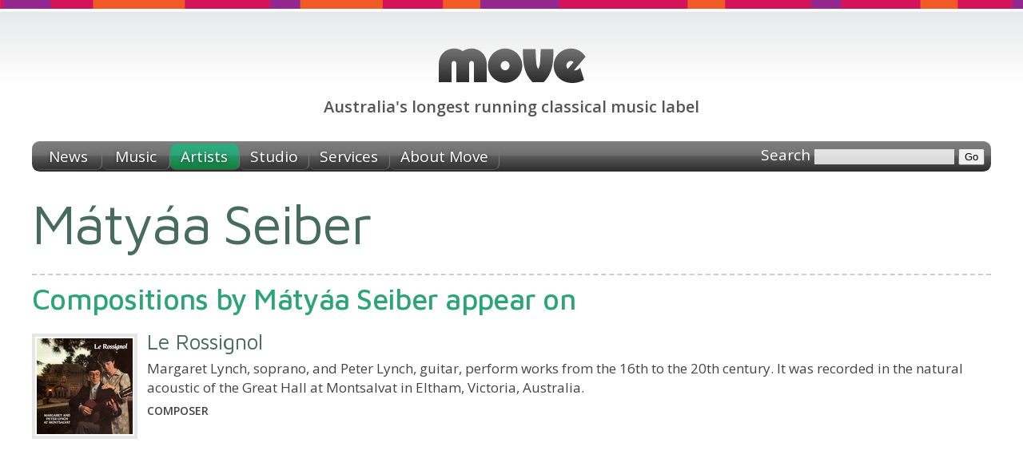

--- FILE ---
content_type: text/html;charset=utf-8
request_url: https://www.move.com.au/artist/matyaa-seiber
body_size: 2776
content:
<!DOCTYPE HTML PUBLIC "-//W3C//DTD HTML 4.01//EN" "http://www.w3.org/TR/html4/strict.dtd">
<html>
<head>
	<meta HTTP-EQUIV="content-type" CONTENT="text/html; charset=utf-8">
	<base href="/" target="_top">
	<meta name="Author" content="Simon Wright">
	<link rel="icon" type="image/png" href="/skin/favicon.png">
	<meta property="og:site_name" content="Move Records">
	<meta property="og:locale" content="en_AU">
	
	
	<title>Mátyáa Seiber - Australian recordings</title>
	
	
	<link rel="canonical" href="https://www.move.com.au/artist/matyaa-seiber">
	<meta property="og:url" content="http://www.move.com.au/artist/matyaa-seiber">
	
	
	
	<meta property="og:type" content="profile">
	
	
	
	<link href="https://fonts.googleapis.com/css?family=Open+Sans:400,400italic,600,600italic" rel="stylesheet" type="text/css">
	<link href="https://fonts.googleapis.com/css?family=Maven+Pro:400,500,700" rel="stylesheet" type="text/css">
	
	<link rel="stylesheet" href="/skin/style-screen.css?5" media="screen" type="text/css">
	<link rel="stylesheet" href="/skin/style-print.css?5" media="print" type="text/css">
</head>
<body class="artists">
	<div id="header">
		<h1><a href="/"><span>Move Records</span></a></h1>
		<h2><span>Australia's longest running classical music label</span></h2>
	</div>
	<div class="navbar">
		<ul>
			<li class="news"><a href="/"><span>News</span></a></li>
			<li class="music"><a href="/music"><span>Music</span></a></li>
			<li class="artists"><a href="/artists"><span>Artists</span></a></li>
			<li class="studio"><a href="/studio"><span>Studio</span></a></li>
			<li class="services"><a href="/services/recording"><span>Services</span></a></li>
			<li class="about"><a href="/about"><span>About Move</span></a></li>
			<li id="search">
				<form action="/search" method="get">
					
					<label id="searchlabel" for="searchtext">Search</label>
					<input id="searchtext" type="text" name="q" value="">
					<input id="searchsubmit" type="submit" value="Go">
				</form>
			</li>
		</ul>
	</div>
	
			
		
	<div id="container">
	<div id="content">
	
	
	<script type="text/javascript" src="/tools/jquery/jquery-1.4.3.min.js"></script>
	<script type="text/javascript" src="/skin/script.js"></script>

		


<style type="text/css">
#floater {
	float: right;
	text-align: right;
	margin: 0 0 1em 1.5em;
}
#floater img.photograph {
	padding: 2px;
	border: 0.5em solid #eee;
}
#floater div.credit {
	font-size: 11px;
	line-height: 14px;
	color: #555;
}
</style>






<h2 class="" style="margin-top:0;">
	Mátyáa Seiber
</h2>











	
	
	
		
			<h3>Compositions by Mátyáa Seiber  appear on</h3>
		
	
	<div class="">
	
	<div class="item">
		<div class="graphic"><a href="/disc/le-rossignol"><img src="/img/disc/120/3060.jpg" srcset="/img/disc/120/3060.jpg 1x, /img/disc/240/3060.jpg 2x" width="120" height="120"></a></div>
		<h4><a href="/disc/le-rossignol">Le Rossignol</a></h4>
		<p style="line-height:24px; margin: 0.4em 0;">Margaret Lynch, soprano, and Peter Lynch, guitar, perform works from the 16th to the 20th century. It was recorded in the natural acoustic of the Great Hall at Montsalvat in Eltham, Victoria, Australia.</p>
		<h5 style="margin:0; font-size:14px; line-height:20px;text-transform:uppercase;">Composer</h5>
	</div>
	
	</div>
	<br clear="all">
	
	







	
	</div>
	</div>
	<div id="footer-cap">
		
	</div>
	<div id="footer">
		<div class="content">
			<div class="site-index">
				<h3>Move Records <em>Australia's longest running classical music label</em></h3>
				
				<ul class="navigation">
					<li class="news"><a href="/"><span>News</span></a></li>
					<li class="newsletter"><a href="https://mailchi.mp/668fc262e92c/move-sign-upand-be-inspired"><span>Newsletter</span></a></li>
					<li class="music"><a href="/music"><span>Music</span></a></li>
					<li class="artists"><a href="/artists"><span>Artists</span></a></li>
					<li class="services"><a href="/services/recording"><span>Services</span></a></li>
					<li class="about"><a href="/about"><span>About</span></a></li>
					<li class="samplers"><a href="/catalogue/samplers"><span>Samplers</span></a></li>
					<li class="order"><a href="/order"><span>Ordering</span></a></li>
					<li class="links"><a href="/links"><span>Links</span></a></li>
				</ul>
				<ul class="catalogue">
					<li><a href="/catalogue/australian"><span>Australian</span></a></li>
					<li><a href="/catalogue/baroque"><span>Baroque</span></a></li>
					<li><a href="/catalogue/choral"><span>Choral</span></a></li>
					<li><a href="/catalogue/christmas"><span>Christmas</span></a></li>
					<li><a href="/catalogue/classical"><span>Classical</span></a></li>
					<li><a href="/catalogue/cross-cultural"><span>Cross-cultural</span></a></li>
					<li><a href="/catalogue/early-music"><span>Early music</span></a></li>
					<li><a href="/catalogue/folk-music"><span>Folk music</span></a></li>
				</ul>
				<ul class="catalogue">
					<li><a href="/catalogue/jazz"><span>Jazz</span></a></li>
					<li><a href="/catalogue/keyboard"><span>Keyboard</span></a></li>
					<li><a href="/catalogue/orchestral"><span>Orchestral</span></a></li>
					<li><a href="/catalogue/organ"><span>Organ music</span></a></li>
					<li><a href="/catalogue/soundtrack"><span>Soundtrack</span></a></li>
					<li><a href="/catalogue/spoken-word"><span>Spoken word</span></a></li>
					<li><a href="/catalogue/vocal"><span>Vocal</span></a></li>
				</ul>
			</div>
			<div class="contact-us" xmlns:v="http://rdf.data-vocabulary.org/#" typeof="v:Organization">
				<span property="v:name" content="Move Records" />
				<h3>How to contact us</h3>
				<dl>
					<dt>Phone</dt>
					<dd>0425 747 167</dd>
					<dt>Email</dt>
					<dd><a href="/cdn-cgi/l/email-protection#5934362f3c1934362f3c773a363477382c"><span class="__cf_email__" data-cfemail="1f7270697a5f7270697a317c7072317e6a">[email&#160;protected]</span></a></dd>
					
					<span rel="v:address">
					<span typeof="v:Address">
						<dt>Studio</dt>
						<dd>
							<span property="v:street-address">10 Glen Drive</span><br>
							<span property="v:locality">Eaglemont</span>
							<span property="v:region">VIC</span>
							<span property="v:postal-code">3084</span>
							<span property="v:country-name" content="Australia" />
							<a href="https://maps.google.com.au/maps?q=10+Glen+Drive+Eaglemont+Victoria+3084&z=17" class="image"><img src="/skin/map.png" width="16" height="16" align="absbottom" alt="Google Map of Move Studio"></a>
						</dd>
					</span>
					</span>
				</dl>
			</div>
			<div style="clear:both;"></div>
		</div>
	</div>
	<div id="footer-base">
		<div class="content">
			<p>
				<strong>&copy; 2026 Move Records</strong>
				<span>ABN: 20 193 488 071</span>
				<span>site designed &amp; developed by Simon Wright</span>
			</p>
		</div>
	</div>
	
	
	<link rel="stylesheet" type="text/css" href="/tools/soundmanager/inline/inlineplayer.css">
	<link rel="stylesheet" type="text/css" href="/tools/soundmanager/inline/flashblock.css">
	<script data-cfasync="false" src="/cdn-cgi/scripts/5c5dd728/cloudflare-static/email-decode.min.js"></script><script type="text/javascript" src="/tools/soundmanager/script/soundmanager2.js"></script>
	<script type="text/javascript" src="/tools/soundmanager/inline/inlineplayer.js"></script>
	<script>
	soundManager.url = "/tools/soundmanager/swf/";
	soundManager.useFlashBlock = true;
	soundManager.useHTML5Audio = true;
	soundManager.debugMode = false;
	</script>
	
	
	<script type="text/javascript">
	
	  var _gaq = _gaq || [];
	  _gaq.push(['_setAccount', 'UA-19790451-1']);
	  _gaq.push(['_trackPageview']);
	
	  (function() {
	    var ga = document.createElement('script'); ga.type = 'text/javascript'; ga.async = true;
	    ga.src = ('https:' == document.location.protocol ? 'https://ssl' : 'http://www') + '.google-analytics.com/ga.js';
	    var s = document.getElementsByTagName('script')[0]; s.parentNode.insertBefore(ga, s);
	  })();
	
	</script>
<script defer src="https://static.cloudflareinsights.com/beacon.min.js/vcd15cbe7772f49c399c6a5babf22c1241717689176015" integrity="sha512-ZpsOmlRQV6y907TI0dKBHq9Md29nnaEIPlkf84rnaERnq6zvWvPUqr2ft8M1aS28oN72PdrCzSjY4U6VaAw1EQ==" data-cf-beacon='{"version":"2024.11.0","token":"eef93803a28e4cd399c9547585d6bbc9","r":1,"server_timing":{"name":{"cfCacheStatus":true,"cfEdge":true,"cfExtPri":true,"cfL4":true,"cfOrigin":true,"cfSpeedBrain":true},"location_startswith":null}}' crossorigin="anonymous"></script>
</body>
</html>


	

--- FILE ---
content_type: application/javascript
request_url: https://www.move.com.au/skin/script.js
body_size: -80
content:

	function eanCheckDigit(EAN)
	{
		var a = parseInt(EAN.charAt(0));
		var b = parseInt(EAN.charAt(1));
		var c = parseInt(EAN.charAt(2));
		var d = parseInt(EAN.charAt(3));
		var e = parseInt(EAN.charAt(4));
		var f = parseInt(EAN.charAt(5));
		var g = parseInt(EAN.charAt(6));
		var h = parseInt(EAN.charAt(7));
		var i = parseInt(EAN.charAt(8));
		var j = parseInt(EAN.charAt(9));
		var k = parseInt(EAN.charAt(10));
		var l = parseInt(EAN.charAt(11));
		var weightSum = (a+c+e+g+i+k)+((b+d+f+h+j+l)*3);
		var checkDigit = 10 - (weightSum % 10);
		return String(EAN) + String(checkDigit);
	}
	
	function currencyFormat(amount)
	{
		var i = parseFloat(amount);
		if(isNaN(i)) { i = 0.00; }
		var minus = '';
		if(i < 0) { minus = '-'; }
		i = Math.abs(i);
		i = parseInt((i + .005) * 100);
		i = i / 100;
		s = new String(i);
		if(s.indexOf('.') < 0) { s += '.00'; }
		if(s.indexOf('.') == (s.length - 2)) { s += '0'; }
		s = minus + s;
		return s;
	}
